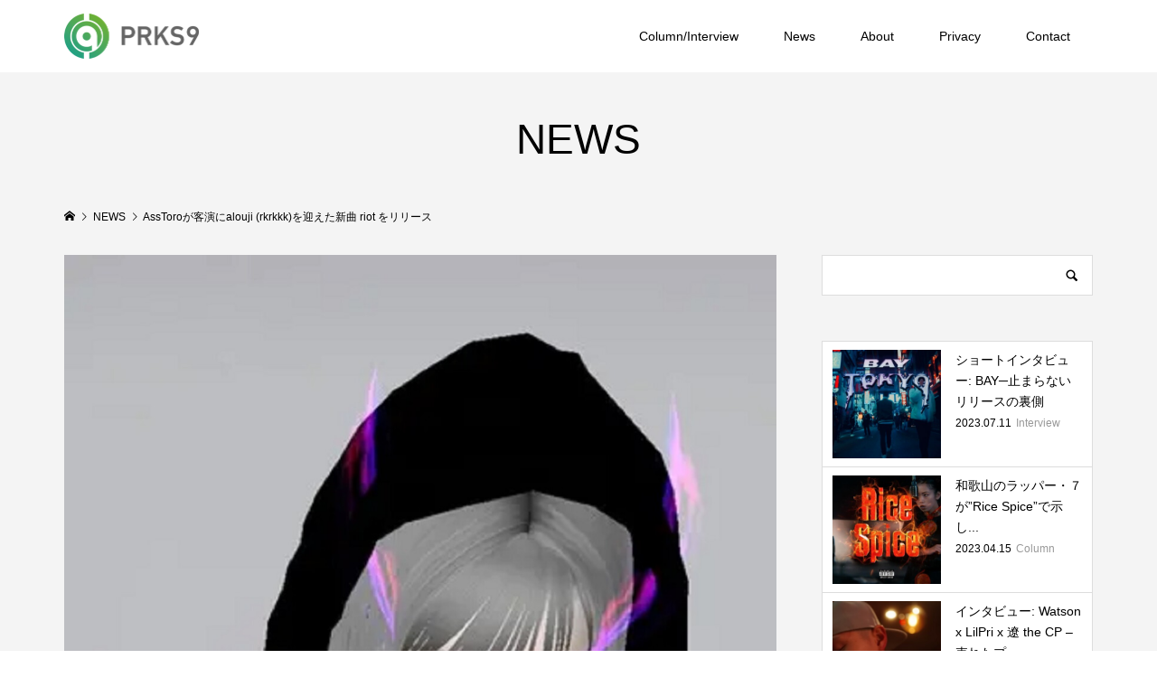

--- FILE ---
content_type: text/html; charset=UTF-8
request_url: https://prks9.com/news/2994
body_size: 16681
content:
<!DOCTYPE html>
<html lang="ja"
	prefix="og: https://ogp.me/ns#" >
<head prefix="og: http://ogp.me/ns# fb: http://ogp.me/ns/fb#">
<meta charset="UTF-8">
<meta name="description" content="先日のPRKS9での対談でもフィーチャーされたtrash angelsとしても活動するAssToroが新曲&quot;riot&quot;をリリースした。本作は先行してSoundCloudで公開されていた作品。">
<meta name="viewport" content="width=device-width">
<meta property="og:type" content="article">
<meta property="og:url" content="https://prks9.com/news/2994">
<meta property="og:title" content="AssToroが客演にalouji (rkrkkk)を迎えた新曲 riot をリリース - PRKS9">
<meta property="og:description" content="先日のPRKS9での対談でもフィーチャーされたtrash angelsとしても活動するAssToroが新曲&quot;riot&quot;をリリースした。本作は先行してSoundCloudで公開されていた作品。">
<meta property="og:site_name" content="PRKS9">
<meta property="og:image" content="https://prks9.com/wp-content/uploads/2022/09/AssToro_Jacket_1280.jpg">
<meta property="og:image:secure_url" content="https://prks9.com/wp-content/uploads/2022/09/AssToro_Jacket_1280.jpg"> 
<meta property="og:image:width" content="1280"> 
<meta property="og:image:height" content="1280">
<meta name="twitter:card" content="summary">
<meta name="twitter:site" content="@parks_nine">
<meta name="twitter:creator" content="parks_nine">
<meta name="twitter:title" content="AssToroが客演にalouji (rkrkkk)を迎えた新曲 riot をリリース - PRKS9">
<meta property="twitter:description" content="先日のPRKS9での対談でもフィーチャーされたtrash angelsとしても活動するAssToroが新曲&quot;riot&quot;をリリースした。本作は先行してSoundCloudで公開されていた作品。">
<meta name="twitter:image:src" content="https://prks9.com/wp-content/uploads/2022/09/AssToro_Jacket_1280-300x300.jpg">
<title>AssToroが客演にalouji (rkrkkk)を迎えた新曲 riot をリリース - PRKS9</title>

		<!-- All in One SEO 4.1.8 -->
		<meta name="description" content="先日のPRKS9での対談でもフィーチャーされたtrash angelsとしても活動するAssToroが新曲&quot;r" />
		<meta name="robots" content="max-image-preview:large" />
		<link rel="canonical" href="https://prks9.com/news/2994" />
		<meta property="og:locale" content="ja_JP" />
		<meta property="og:site_name" content="PRKS9 - Just another WordPress site" />
		<meta property="og:type" content="article" />
		<meta property="og:title" content="AssToroが客演にalouji (rkrkkk)を迎えた新曲 riot をリリース - PRKS9" />
		<meta property="og:description" content="先日のPRKS9での対談でもフィーチャーされたtrash angelsとしても活動するAssToroが新曲&quot;r" />
		<meta property="og:url" content="https://prks9.com/news/2994" />
		<meta property="og:image" content="https://prks9.com/wp-content/uploads/2022/02/PRKS9_1280.jpg" />
		<meta property="og:image:secure_url" content="https://prks9.com/wp-content/uploads/2022/02/PRKS9_1280.jpg" />
		<meta property="og:image:width" content="1280" />
		<meta property="og:image:height" content="1280" />
		<meta property="article:published_time" content="2022-09-12T03:27:15+00:00" />
		<meta property="article:modified_time" content="2022-09-12T03:30:08+00:00" />
		<meta name="twitter:card" content="summary_large_image" />
		<meta name="twitter:title" content="AssToroが客演にalouji (rkrkkk)を迎えた新曲 riot をリリース - PRKS9" />
		<meta name="twitter:description" content="先日のPRKS9での対談でもフィーチャーされたtrash angelsとしても活動するAssToroが新曲&quot;r" />
		<meta name="twitter:image" content="https://prks9.com/wp-content/uploads/2022/09/AssToro_Jacket_1280.jpg" />
		<script type="application/ld+json" class="aioseo-schema">
			{"@context":"https:\/\/schema.org","@graph":[{"@type":"WebSite","@id":"https:\/\/prks9.com\/#website","url":"https:\/\/prks9.com\/","name":"PRKS9","description":"Just another WordPress site","inLanguage":"ja","publisher":{"@id":"https:\/\/prks9.com\/#organization"}},{"@type":"Organization","@id":"https:\/\/prks9.com\/#organization","name":"PRKS9","url":"https:\/\/prks9.com\/","logo":{"@type":"ImageObject","@id":"https:\/\/prks9.com\/#organizationLogo","url":"https:\/\/prks9.com\/wp-content\/uploads\/2022\/02\/PRKS9_1280.jpg","width":1280,"height":1280},"image":{"@id":"https:\/\/prks9.com\/#organizationLogo"}},{"@type":"BreadcrumbList","@id":"https:\/\/prks9.com\/news\/2994#breadcrumblist","itemListElement":[{"@type":"ListItem","@id":"https:\/\/prks9.com\/#listItem","position":1,"item":{"@type":"WebPage","@id":"https:\/\/prks9.com\/","name":"\u30db\u30fc\u30e0","description":"\u65e5\u672c\u306eHIPHOP\u306e\u96c6\u5408\u5730\u3002","url":"https:\/\/prks9.com\/"},"nextItem":"https:\/\/prks9.com\/news\/2994#listItem"},{"@type":"ListItem","@id":"https:\/\/prks9.com\/news\/2994#listItem","position":2,"item":{"@type":"WebPage","@id":"https:\/\/prks9.com\/news\/2994","name":"AssToro\u304c\u5ba2\u6f14\u306balouji (rkrkkk)\u3092\u8fce\u3048\u305f\u65b0\u66f2  riot  \u3092\u30ea\u30ea\u30fc\u30b9","description":"\u5148\u65e5\u306ePRKS9\u3067\u306e\u5bfe\u8ac7\u3067\u3082\u30d5\u30a3\u30fc\u30c1\u30e3\u30fc\u3055\u308c\u305ftrash angels\u3068\u3057\u3066\u3082\u6d3b\u52d5\u3059\u308bAssToro\u304c\u65b0\u66f2\"r","url":"https:\/\/prks9.com\/news\/2994"},"previousItem":"https:\/\/prks9.com\/#listItem"}]},{"@type":"Person","@id":"https:\/\/prks9.com\/author\/prks9#author","url":"https:\/\/prks9.com\/author\/prks9","name":"prks9","image":{"@type":"ImageObject","@id":"https:\/\/prks9.com\/news\/2994#authorImage","url":"https:\/\/secure.gravatar.com\/avatar\/da4cd10a7fd20bc18cc582b741cf5d502238bcb51513815ff30f8a460b7fc573?s=96&d=mm&r=g","width":96,"height":96,"caption":"prks9"}},{"@type":"WebPage","@id":"https:\/\/prks9.com\/news\/2994#webpage","url":"https:\/\/prks9.com\/news\/2994","name":"AssToro\u304c\u5ba2\u6f14\u306balouji (rkrkkk)\u3092\u8fce\u3048\u305f\u65b0\u66f2 riot \u3092\u30ea\u30ea\u30fc\u30b9 - PRKS9","description":"\u5148\u65e5\u306ePRKS9\u3067\u306e\u5bfe\u8ac7\u3067\u3082\u30d5\u30a3\u30fc\u30c1\u30e3\u30fc\u3055\u308c\u305ftrash angels\u3068\u3057\u3066\u3082\u6d3b\u52d5\u3059\u308bAssToro\u304c\u65b0\u66f2\"r","inLanguage":"ja","isPartOf":{"@id":"https:\/\/prks9.com\/#website"},"breadcrumb":{"@id":"https:\/\/prks9.com\/news\/2994#breadcrumblist"},"author":"https:\/\/prks9.com\/author\/prks9#author","creator":"https:\/\/prks9.com\/author\/prks9#author","image":{"@type":"ImageObject","@id":"https:\/\/prks9.com\/#mainImage","url":"https:\/\/prks9.com\/wp-content\/uploads\/2022\/09\/AssToro_Jacket_1280.jpg","width":1280,"height":1280},"primaryImageOfPage":{"@id":"https:\/\/prks9.com\/news\/2994#mainImage"},"datePublished":"2022-09-12T03:27:15+09:00","dateModified":"2022-09-12T03:30:08+09:00"}]}
		</script>
		<!-- All in One SEO -->

<link rel='dns-prefetch' href='//www.googletagmanager.com' />
<link rel='dns-prefetch' href='//pagead2.googlesyndication.com' />
<link rel="alternate" title="oEmbed (JSON)" type="application/json+oembed" href="https://prks9.com/wp-json/oembed/1.0/embed?url=https%3A%2F%2Fprks9.com%2Fnews%2F2994" />
<link rel="alternate" title="oEmbed (XML)" type="text/xml+oembed" href="https://prks9.com/wp-json/oembed/1.0/embed?url=https%3A%2F%2Fprks9.com%2Fnews%2F2994&#038;format=xml" />
		<!-- This site uses the Google Analytics by MonsterInsights plugin v8.10.0 - Using Analytics tracking - https://www.monsterinsights.com/ -->
							<script
				src="//www.googletagmanager.com/gtag/js?id=G-XRXS5S0T2H"  data-cfasync="false" data-wpfc-render="false" type="text/javascript" async></script>
			<script data-cfasync="false" data-wpfc-render="false" type="text/javascript">
				var mi_version = '8.10.0';
				var mi_track_user = true;
				var mi_no_track_reason = '';
				
								var disableStrs = [
										'ga-disable-G-XRXS5S0T2H',
														];

				/* Function to detect opted out users */
				function __gtagTrackerIsOptedOut() {
					for (var index = 0; index < disableStrs.length; index++) {
						if (document.cookie.indexOf(disableStrs[index] + '=true') > -1) {
							return true;
						}
					}

					return false;
				}

				/* Disable tracking if the opt-out cookie exists. */
				if (__gtagTrackerIsOptedOut()) {
					for (var index = 0; index < disableStrs.length; index++) {
						window[disableStrs[index]] = true;
					}
				}

				/* Opt-out function */
				function __gtagTrackerOptout() {
					for (var index = 0; index < disableStrs.length; index++) {
						document.cookie = disableStrs[index] + '=true; expires=Thu, 31 Dec 2099 23:59:59 UTC; path=/';
						window[disableStrs[index]] = true;
					}
				}

				if ('undefined' === typeof gaOptout) {
					function gaOptout() {
						__gtagTrackerOptout();
					}
				}
								window.dataLayer = window.dataLayer || [];

				window.MonsterInsightsDualTracker = {
					helpers: {},
					trackers: {},
				};
				if (mi_track_user) {
					function __gtagDataLayer() {
						dataLayer.push(arguments);
					}

					function __gtagTracker(type, name, parameters) {
						if (!parameters) {
							parameters = {};
						}

						if (parameters.send_to) {
							__gtagDataLayer.apply(null, arguments);
							return;
						}

						if (type === 'event') {
														parameters.send_to = monsterinsights_frontend.v4_id;
							var hookName = name;
							if (typeof parameters['event_category'] !== 'undefined') {
								hookName = parameters['event_category'] + ':' + name;
							}

							if (typeof MonsterInsightsDualTracker.trackers[hookName] !== 'undefined') {
								MonsterInsightsDualTracker.trackers[hookName](parameters);
							} else {
								__gtagDataLayer('event', name, parameters);
							}
							
													} else {
							__gtagDataLayer.apply(null, arguments);
						}
					}

					__gtagTracker('js', new Date());
					__gtagTracker('set', {
						'developer_id.dZGIzZG': true,
											});
										__gtagTracker('config', 'G-XRXS5S0T2H', {"forceSSL":"true","link_attribution":"true"} );
															window.gtag = __gtagTracker;										(function () {
						/* https://developers.google.com/analytics/devguides/collection/analyticsjs/ */
						/* ga and __gaTracker compatibility shim. */
						var noopfn = function () {
							return null;
						};
						var newtracker = function () {
							return new Tracker();
						};
						var Tracker = function () {
							return null;
						};
						var p = Tracker.prototype;
						p.get = noopfn;
						p.set = noopfn;
						p.send = function () {
							var args = Array.prototype.slice.call(arguments);
							args.unshift('send');
							__gaTracker.apply(null, args);
						};
						var __gaTracker = function () {
							var len = arguments.length;
							if (len === 0) {
								return;
							}
							var f = arguments[len - 1];
							if (typeof f !== 'object' || f === null || typeof f.hitCallback !== 'function') {
								if ('send' === arguments[0]) {
									var hitConverted, hitObject = false, action;
									if ('event' === arguments[1]) {
										if ('undefined' !== typeof arguments[3]) {
											hitObject = {
												'eventAction': arguments[3],
												'eventCategory': arguments[2],
												'eventLabel': arguments[4],
												'value': arguments[5] ? arguments[5] : 1,
											}
										}
									}
									if ('pageview' === arguments[1]) {
										if ('undefined' !== typeof arguments[2]) {
											hitObject = {
												'eventAction': 'page_view',
												'page_path': arguments[2],
											}
										}
									}
									if (typeof arguments[2] === 'object') {
										hitObject = arguments[2];
									}
									if (typeof arguments[5] === 'object') {
										Object.assign(hitObject, arguments[5]);
									}
									if ('undefined' !== typeof arguments[1].hitType) {
										hitObject = arguments[1];
										if ('pageview' === hitObject.hitType) {
											hitObject.eventAction = 'page_view';
										}
									}
									if (hitObject) {
										action = 'timing' === arguments[1].hitType ? 'timing_complete' : hitObject.eventAction;
										hitConverted = mapArgs(hitObject);
										__gtagTracker('event', action, hitConverted);
									}
								}
								return;
							}

							function mapArgs(args) {
								var arg, hit = {};
								var gaMap = {
									'eventCategory': 'event_category',
									'eventAction': 'event_action',
									'eventLabel': 'event_label',
									'eventValue': 'event_value',
									'nonInteraction': 'non_interaction',
									'timingCategory': 'event_category',
									'timingVar': 'name',
									'timingValue': 'value',
									'timingLabel': 'event_label',
									'page': 'page_path',
									'location': 'page_location',
									'title': 'page_title',
								};
								for (arg in args) {
																		if (!(!args.hasOwnProperty(arg) || !gaMap.hasOwnProperty(arg))) {
										hit[gaMap[arg]] = args[arg];
									} else {
										hit[arg] = args[arg];
									}
								}
								return hit;
							}

							try {
								f.hitCallback();
							} catch (ex) {
							}
						};
						__gaTracker.create = newtracker;
						__gaTracker.getByName = newtracker;
						__gaTracker.getAll = function () {
							return [];
						};
						__gaTracker.remove = noopfn;
						__gaTracker.loaded = true;
						window['__gaTracker'] = __gaTracker;
					})();
									} else {
										console.log("");
					(function () {
						function __gtagTracker() {
							return null;
						}

						window['__gtagTracker'] = __gtagTracker;
						window['gtag'] = __gtagTracker;
					})();
									}
			</script>
				<!-- / Google Analytics by MonsterInsights -->
		<style id='wp-img-auto-sizes-contain-inline-css' type='text/css'>
img:is([sizes=auto i],[sizes^="auto," i]){contain-intrinsic-size:3000px 1500px}
/*# sourceURL=wp-img-auto-sizes-contain-inline-css */
</style>
<style id='wp-block-library-inline-css' type='text/css'>
:root{--wp-block-synced-color:#7a00df;--wp-block-synced-color--rgb:122,0,223;--wp-bound-block-color:var(--wp-block-synced-color);--wp-editor-canvas-background:#ddd;--wp-admin-theme-color:#007cba;--wp-admin-theme-color--rgb:0,124,186;--wp-admin-theme-color-darker-10:#006ba1;--wp-admin-theme-color-darker-10--rgb:0,107,160.5;--wp-admin-theme-color-darker-20:#005a87;--wp-admin-theme-color-darker-20--rgb:0,90,135;--wp-admin-border-width-focus:2px}@media (min-resolution:192dpi){:root{--wp-admin-border-width-focus:1.5px}}.wp-element-button{cursor:pointer}:root .has-very-light-gray-background-color{background-color:#eee}:root .has-very-dark-gray-background-color{background-color:#313131}:root .has-very-light-gray-color{color:#eee}:root .has-very-dark-gray-color{color:#313131}:root .has-vivid-green-cyan-to-vivid-cyan-blue-gradient-background{background:linear-gradient(135deg,#00d084,#0693e3)}:root .has-purple-crush-gradient-background{background:linear-gradient(135deg,#34e2e4,#4721fb 50%,#ab1dfe)}:root .has-hazy-dawn-gradient-background{background:linear-gradient(135deg,#faaca8,#dad0ec)}:root .has-subdued-olive-gradient-background{background:linear-gradient(135deg,#fafae1,#67a671)}:root .has-atomic-cream-gradient-background{background:linear-gradient(135deg,#fdd79a,#004a59)}:root .has-nightshade-gradient-background{background:linear-gradient(135deg,#330968,#31cdcf)}:root .has-midnight-gradient-background{background:linear-gradient(135deg,#020381,#2874fc)}:root{--wp--preset--font-size--normal:16px;--wp--preset--font-size--huge:42px}.has-regular-font-size{font-size:1em}.has-larger-font-size{font-size:2.625em}.has-normal-font-size{font-size:var(--wp--preset--font-size--normal)}.has-huge-font-size{font-size:var(--wp--preset--font-size--huge)}.has-text-align-center{text-align:center}.has-text-align-left{text-align:left}.has-text-align-right{text-align:right}.has-fit-text{white-space:nowrap!important}#end-resizable-editor-section{display:none}.aligncenter{clear:both}.items-justified-left{justify-content:flex-start}.items-justified-center{justify-content:center}.items-justified-right{justify-content:flex-end}.items-justified-space-between{justify-content:space-between}.screen-reader-text{border:0;clip-path:inset(50%);height:1px;margin:-1px;overflow:hidden;padding:0;position:absolute;width:1px;word-wrap:normal!important}.screen-reader-text:focus{background-color:#ddd;clip-path:none;color:#444;display:block;font-size:1em;height:auto;left:5px;line-height:normal;padding:15px 23px 14px;text-decoration:none;top:5px;width:auto;z-index:100000}html :where(.has-border-color){border-style:solid}html :where([style*=border-top-color]){border-top-style:solid}html :where([style*=border-right-color]){border-right-style:solid}html :where([style*=border-bottom-color]){border-bottom-style:solid}html :where([style*=border-left-color]){border-left-style:solid}html :where([style*=border-width]){border-style:solid}html :where([style*=border-top-width]){border-top-style:solid}html :where([style*=border-right-width]){border-right-style:solid}html :where([style*=border-bottom-width]){border-bottom-style:solid}html :where([style*=border-left-width]){border-left-style:solid}html :where(img[class*=wp-image-]){height:auto;max-width:100%}:where(figure){margin:0 0 1em}html :where(.is-position-sticky){--wp-admin--admin-bar--position-offset:var(--wp-admin--admin-bar--height,0px)}@media screen and (max-width:600px){html :where(.is-position-sticky){--wp-admin--admin-bar--position-offset:0px}}

/*# sourceURL=wp-block-library-inline-css */
</style><style id='wp-block-embed-inline-css' type='text/css'>
.wp-block-embed.alignleft,.wp-block-embed.alignright,.wp-block[data-align=left]>[data-type="core/embed"],.wp-block[data-align=right]>[data-type="core/embed"]{max-width:360px;width:100%}.wp-block-embed.alignleft .wp-block-embed__wrapper,.wp-block-embed.alignright .wp-block-embed__wrapper,.wp-block[data-align=left]>[data-type="core/embed"] .wp-block-embed__wrapper,.wp-block[data-align=right]>[data-type="core/embed"] .wp-block-embed__wrapper{min-width:280px}.wp-block-cover .wp-block-embed{min-height:240px;min-width:320px}.wp-block-embed{overflow-wrap:break-word}.wp-block-embed :where(figcaption){margin-bottom:1em;margin-top:.5em}.wp-block-embed iframe{max-width:100%}.wp-block-embed__wrapper{position:relative}.wp-embed-responsive .wp-has-aspect-ratio .wp-block-embed__wrapper:before{content:"";display:block;padding-top:50%}.wp-embed-responsive .wp-has-aspect-ratio iframe{bottom:0;height:100%;left:0;position:absolute;right:0;top:0;width:100%}.wp-embed-responsive .wp-embed-aspect-21-9 .wp-block-embed__wrapper:before{padding-top:42.85%}.wp-embed-responsive .wp-embed-aspect-18-9 .wp-block-embed__wrapper:before{padding-top:50%}.wp-embed-responsive .wp-embed-aspect-16-9 .wp-block-embed__wrapper:before{padding-top:56.25%}.wp-embed-responsive .wp-embed-aspect-4-3 .wp-block-embed__wrapper:before{padding-top:75%}.wp-embed-responsive .wp-embed-aspect-1-1 .wp-block-embed__wrapper:before{padding-top:100%}.wp-embed-responsive .wp-embed-aspect-9-16 .wp-block-embed__wrapper:before{padding-top:177.77%}.wp-embed-responsive .wp-embed-aspect-1-2 .wp-block-embed__wrapper:before{padding-top:200%}
/*# sourceURL=https://prks9.com/wp-includes/blocks/embed/style.min.css */
</style>
<style id='wp-block-group-inline-css' type='text/css'>
.wp-block-group{box-sizing:border-box}:where(.wp-block-group.wp-block-group-is-layout-constrained){position:relative}
/*# sourceURL=https://prks9.com/wp-includes/blocks/group/style.min.css */
</style>
<style id='global-styles-inline-css' type='text/css'>
:root{--wp--preset--aspect-ratio--square: 1;--wp--preset--aspect-ratio--4-3: 4/3;--wp--preset--aspect-ratio--3-4: 3/4;--wp--preset--aspect-ratio--3-2: 3/2;--wp--preset--aspect-ratio--2-3: 2/3;--wp--preset--aspect-ratio--16-9: 16/9;--wp--preset--aspect-ratio--9-16: 9/16;--wp--preset--color--black: #000000;--wp--preset--color--cyan-bluish-gray: #abb8c3;--wp--preset--color--white: #ffffff;--wp--preset--color--pale-pink: #f78da7;--wp--preset--color--vivid-red: #cf2e2e;--wp--preset--color--luminous-vivid-orange: #ff6900;--wp--preset--color--luminous-vivid-amber: #fcb900;--wp--preset--color--light-green-cyan: #7bdcb5;--wp--preset--color--vivid-green-cyan: #00d084;--wp--preset--color--pale-cyan-blue: #8ed1fc;--wp--preset--color--vivid-cyan-blue: #0693e3;--wp--preset--color--vivid-purple: #9b51e0;--wp--preset--gradient--vivid-cyan-blue-to-vivid-purple: linear-gradient(135deg,rgb(6,147,227) 0%,rgb(155,81,224) 100%);--wp--preset--gradient--light-green-cyan-to-vivid-green-cyan: linear-gradient(135deg,rgb(122,220,180) 0%,rgb(0,208,130) 100%);--wp--preset--gradient--luminous-vivid-amber-to-luminous-vivid-orange: linear-gradient(135deg,rgb(252,185,0) 0%,rgb(255,105,0) 100%);--wp--preset--gradient--luminous-vivid-orange-to-vivid-red: linear-gradient(135deg,rgb(255,105,0) 0%,rgb(207,46,46) 100%);--wp--preset--gradient--very-light-gray-to-cyan-bluish-gray: linear-gradient(135deg,rgb(238,238,238) 0%,rgb(169,184,195) 100%);--wp--preset--gradient--cool-to-warm-spectrum: linear-gradient(135deg,rgb(74,234,220) 0%,rgb(151,120,209) 20%,rgb(207,42,186) 40%,rgb(238,44,130) 60%,rgb(251,105,98) 80%,rgb(254,248,76) 100%);--wp--preset--gradient--blush-light-purple: linear-gradient(135deg,rgb(255,206,236) 0%,rgb(152,150,240) 100%);--wp--preset--gradient--blush-bordeaux: linear-gradient(135deg,rgb(254,205,165) 0%,rgb(254,45,45) 50%,rgb(107,0,62) 100%);--wp--preset--gradient--luminous-dusk: linear-gradient(135deg,rgb(255,203,112) 0%,rgb(199,81,192) 50%,rgb(65,88,208) 100%);--wp--preset--gradient--pale-ocean: linear-gradient(135deg,rgb(255,245,203) 0%,rgb(182,227,212) 50%,rgb(51,167,181) 100%);--wp--preset--gradient--electric-grass: linear-gradient(135deg,rgb(202,248,128) 0%,rgb(113,206,126) 100%);--wp--preset--gradient--midnight: linear-gradient(135deg,rgb(2,3,129) 0%,rgb(40,116,252) 100%);--wp--preset--font-size--small: 13px;--wp--preset--font-size--medium: 20px;--wp--preset--font-size--large: 36px;--wp--preset--font-size--x-large: 42px;--wp--preset--spacing--20: 0.44rem;--wp--preset--spacing--30: 0.67rem;--wp--preset--spacing--40: 1rem;--wp--preset--spacing--50: 1.5rem;--wp--preset--spacing--60: 2.25rem;--wp--preset--spacing--70: 3.38rem;--wp--preset--spacing--80: 5.06rem;--wp--preset--shadow--natural: 6px 6px 9px rgba(0, 0, 0, 0.2);--wp--preset--shadow--deep: 12px 12px 50px rgba(0, 0, 0, 0.4);--wp--preset--shadow--sharp: 6px 6px 0px rgba(0, 0, 0, 0.2);--wp--preset--shadow--outlined: 6px 6px 0px -3px rgb(255, 255, 255), 6px 6px rgb(0, 0, 0);--wp--preset--shadow--crisp: 6px 6px 0px rgb(0, 0, 0);}:where(.is-layout-flex){gap: 0.5em;}:where(.is-layout-grid){gap: 0.5em;}body .is-layout-flex{display: flex;}.is-layout-flex{flex-wrap: wrap;align-items: center;}.is-layout-flex > :is(*, div){margin: 0;}body .is-layout-grid{display: grid;}.is-layout-grid > :is(*, div){margin: 0;}:where(.wp-block-columns.is-layout-flex){gap: 2em;}:where(.wp-block-columns.is-layout-grid){gap: 2em;}:where(.wp-block-post-template.is-layout-flex){gap: 1.25em;}:where(.wp-block-post-template.is-layout-grid){gap: 1.25em;}.has-black-color{color: var(--wp--preset--color--black) !important;}.has-cyan-bluish-gray-color{color: var(--wp--preset--color--cyan-bluish-gray) !important;}.has-white-color{color: var(--wp--preset--color--white) !important;}.has-pale-pink-color{color: var(--wp--preset--color--pale-pink) !important;}.has-vivid-red-color{color: var(--wp--preset--color--vivid-red) !important;}.has-luminous-vivid-orange-color{color: var(--wp--preset--color--luminous-vivid-orange) !important;}.has-luminous-vivid-amber-color{color: var(--wp--preset--color--luminous-vivid-amber) !important;}.has-light-green-cyan-color{color: var(--wp--preset--color--light-green-cyan) !important;}.has-vivid-green-cyan-color{color: var(--wp--preset--color--vivid-green-cyan) !important;}.has-pale-cyan-blue-color{color: var(--wp--preset--color--pale-cyan-blue) !important;}.has-vivid-cyan-blue-color{color: var(--wp--preset--color--vivid-cyan-blue) !important;}.has-vivid-purple-color{color: var(--wp--preset--color--vivid-purple) !important;}.has-black-background-color{background-color: var(--wp--preset--color--black) !important;}.has-cyan-bluish-gray-background-color{background-color: var(--wp--preset--color--cyan-bluish-gray) !important;}.has-white-background-color{background-color: var(--wp--preset--color--white) !important;}.has-pale-pink-background-color{background-color: var(--wp--preset--color--pale-pink) !important;}.has-vivid-red-background-color{background-color: var(--wp--preset--color--vivid-red) !important;}.has-luminous-vivid-orange-background-color{background-color: var(--wp--preset--color--luminous-vivid-orange) !important;}.has-luminous-vivid-amber-background-color{background-color: var(--wp--preset--color--luminous-vivid-amber) !important;}.has-light-green-cyan-background-color{background-color: var(--wp--preset--color--light-green-cyan) !important;}.has-vivid-green-cyan-background-color{background-color: var(--wp--preset--color--vivid-green-cyan) !important;}.has-pale-cyan-blue-background-color{background-color: var(--wp--preset--color--pale-cyan-blue) !important;}.has-vivid-cyan-blue-background-color{background-color: var(--wp--preset--color--vivid-cyan-blue) !important;}.has-vivid-purple-background-color{background-color: var(--wp--preset--color--vivid-purple) !important;}.has-black-border-color{border-color: var(--wp--preset--color--black) !important;}.has-cyan-bluish-gray-border-color{border-color: var(--wp--preset--color--cyan-bluish-gray) !important;}.has-white-border-color{border-color: var(--wp--preset--color--white) !important;}.has-pale-pink-border-color{border-color: var(--wp--preset--color--pale-pink) !important;}.has-vivid-red-border-color{border-color: var(--wp--preset--color--vivid-red) !important;}.has-luminous-vivid-orange-border-color{border-color: var(--wp--preset--color--luminous-vivid-orange) !important;}.has-luminous-vivid-amber-border-color{border-color: var(--wp--preset--color--luminous-vivid-amber) !important;}.has-light-green-cyan-border-color{border-color: var(--wp--preset--color--light-green-cyan) !important;}.has-vivid-green-cyan-border-color{border-color: var(--wp--preset--color--vivid-green-cyan) !important;}.has-pale-cyan-blue-border-color{border-color: var(--wp--preset--color--pale-cyan-blue) !important;}.has-vivid-cyan-blue-border-color{border-color: var(--wp--preset--color--vivid-cyan-blue) !important;}.has-vivid-purple-border-color{border-color: var(--wp--preset--color--vivid-purple) !important;}.has-vivid-cyan-blue-to-vivid-purple-gradient-background{background: var(--wp--preset--gradient--vivid-cyan-blue-to-vivid-purple) !important;}.has-light-green-cyan-to-vivid-green-cyan-gradient-background{background: var(--wp--preset--gradient--light-green-cyan-to-vivid-green-cyan) !important;}.has-luminous-vivid-amber-to-luminous-vivid-orange-gradient-background{background: var(--wp--preset--gradient--luminous-vivid-amber-to-luminous-vivid-orange) !important;}.has-luminous-vivid-orange-to-vivid-red-gradient-background{background: var(--wp--preset--gradient--luminous-vivid-orange-to-vivid-red) !important;}.has-very-light-gray-to-cyan-bluish-gray-gradient-background{background: var(--wp--preset--gradient--very-light-gray-to-cyan-bluish-gray) !important;}.has-cool-to-warm-spectrum-gradient-background{background: var(--wp--preset--gradient--cool-to-warm-spectrum) !important;}.has-blush-light-purple-gradient-background{background: var(--wp--preset--gradient--blush-light-purple) !important;}.has-blush-bordeaux-gradient-background{background: var(--wp--preset--gradient--blush-bordeaux) !important;}.has-luminous-dusk-gradient-background{background: var(--wp--preset--gradient--luminous-dusk) !important;}.has-pale-ocean-gradient-background{background: var(--wp--preset--gradient--pale-ocean) !important;}.has-electric-grass-gradient-background{background: var(--wp--preset--gradient--electric-grass) !important;}.has-midnight-gradient-background{background: var(--wp--preset--gradient--midnight) !important;}.has-small-font-size{font-size: var(--wp--preset--font-size--small) !important;}.has-medium-font-size{font-size: var(--wp--preset--font-size--medium) !important;}.has-large-font-size{font-size: var(--wp--preset--font-size--large) !important;}.has-x-large-font-size{font-size: var(--wp--preset--font-size--x-large) !important;}
/*# sourceURL=global-styles-inline-css */
</style>

<style id='classic-theme-styles-inline-css' type='text/css'>
/*! This file is auto-generated */
.wp-block-button__link{color:#fff;background-color:#32373c;border-radius:9999px;box-shadow:none;text-decoration:none;padding:calc(.667em + 2px) calc(1.333em + 2px);font-size:1.125em}.wp-block-file__button{background:#32373c;color:#fff;text-decoration:none}
/*# sourceURL=/wp-includes/css/classic-themes.min.css */
</style>
<link rel='stylesheet' id='famous-style-css' href='https://prks9.com/wp-content/themes/famous_tcd064/style.css?ver=1.5.2' type='text/css' media='all' />
<script type="text/javascript" src="https://prks9.com/wp-content/plugins/google-analytics-for-wordpress/assets/js/frontend-gtag.min.js?ver=8.10.0" id="monsterinsights-frontend-script-js"></script>
<script data-cfasync="false" data-wpfc-render="false" type="text/javascript" id='monsterinsights-frontend-script-js-extra'>/* <![CDATA[ */
var monsterinsights_frontend = {"js_events_tracking":"true","download_extensions":"doc,pdf,ppt,zip,xls,docx,pptx,xlsx","inbound_paths":"[{\"path\":\"\\\/go\\\/\",\"label\":\"affiliate\"},{\"path\":\"\\\/recommend\\\/\",\"label\":\"affiliate\"}]","home_url":"https:\/\/prks9.com","hash_tracking":"false","ua":"","v4_id":"G-XRXS5S0T2H"};/* ]]> */
</script>
<script type="text/javascript" src="https://prks9.com/wp-includes/js/jquery/jquery.min.js?ver=3.7.1" id="jquery-core-js"></script>
<script type="text/javascript" src="https://prks9.com/wp-includes/js/jquery/jquery-migrate.min.js?ver=3.4.1" id="jquery-migrate-js"></script>

<!-- Google アナリティクス スニペット (Site Kit が追加) -->
<script type="text/javascript" src="https://www.googletagmanager.com/gtag/js?id=UA-172331000-2" id="google_gtagjs-js" async></script>
<script type="text/javascript" id="google_gtagjs-js-after">
/* <![CDATA[ */
window.dataLayer = window.dataLayer || [];function gtag(){dataLayer.push(arguments);}
gtag('set', 'linker', {"domains":["prks9.com"]} );
gtag("js", new Date());
gtag("set", "developer_id.dZTNiMT", true);
gtag("config", "UA-172331000-2", {"anonymize_ip":true});
gtag("config", "G-XRXS5S0T2H");
//# sourceURL=google_gtagjs-js-after
/* ]]> */
</script>

<!-- (ここまで) Google アナリティクス スニペット (Site Kit が追加) -->
<link rel="https://api.w.org/" href="https://prks9.com/wp-json/" /><link rel="EditURI" type="application/rsd+xml" title="RSD" href="https://prks9.com/xmlrpc.php?rsd" />
<meta name="generator" content="WordPress 6.9" />
<link rel='shortlink' href='https://prks9.com/?p=2994' />
<meta name="generator" content="Site Kit by Google 1.69.0" /><link rel="shortcut icon" href="https://prks9.com/wp-content/uploads/2022/01/ファビコン.jpg">
<style>
.p-button:hover, .p-category-item:hover, .p-entry-works__pager .p-pager__item a:hover, .c-comment__form-submit:hover, c-comment__password-protected, .c-pw__btn--register, .c-pw__btn { background-color: #000000; }
.c-comment__tab-item.is-active a, .c-comment__tab-item a:hover, .c-comment__tab-item.is-active p { background-color: #000000; border-color: #000000; }
.c-comment__tab-item.is-active a:after, .c-comment__tab-item.is-active p:after { border-top-color: #000000; }
.p-breadcrumb__item a:hover, .p-social-nav a:hover, .p-gallery-modal__button:hover, .p-modal-cta__close:hover, .p-index-archive__item-category:hover, .p-widget-categories .toggle-children:hover, .p-widget .searchform #searchsubmit:hover, .p-widget-search .p-widget-search__submit:hover, .slick-arrow:hover { color: #b1e0ca; }
.p-button, .p-pagetop a, .p-category-item, .p-page-links > span, .p-pager__item .current, .p-page-links a:hover, .p-pager__item a:hover, .p-works-gallery__filter-item.is-active span, .slick-dots li.slick-active button, .slick-dots li:hover button { background-color: #b1e0ca; }
.p-headline, .p-widget__title { border-color: #b1e0ca; }
a:hover, .p-entry__body a:hover, .custom-html-widget a:hover, .p-author__box a:hover, a:hover .p-article__title, .p-entry-nav a:hover, .p-works-gallery__filter-item:hover span, .p-entry__body .pb_simple_table a:hover { color: #999999; }
.p-pagetop a:hover { background-color: #999999; }
.p-entry__body a, .custom-html-widget a { color: #1e73be; }
body, input, textarea { font-family: "Segoe UI", Verdana, "游ゴシック", YuGothic, "Hiragino Kaku Gothic ProN", Meiryo, sans-serif; }
.p-logo, .p-page-header__title, .p-entry-works__title, .p-modal-cta__catch, .p-header-content__catch, .p-header-content__desc, .p-cb__item-headline, .p-index-about__image-label {
font-family: "Segoe UI", Verdana, "游ゴシック", YuGothic, "Hiragino Kaku Gothic ProN", Meiryo, sans-serif;
}
.c-load--type1 { border: 3px solid rgba(153, 153, 153, 0.2); border-top-color: #000000; }
.p-hover-effect--type1:hover img { -webkit-transform: scale(1.2) rotate(2deg); -moz-transform: scale(1.2) rotate(2deg); -ms-transform: scale(1.2) rotate(2deg); transform: scale(1.2) rotate(2deg); }
.p-hover-effect--type2 img { margin-left: -8px; }
.p-hover-effect--type2:hover img { margin-left: 8px; }
.p-hover-effect--type2:hover .p-hover-effect__image { background: #000000; }
.p-hover-effect--type2:hover img { opacity: 0.5 }
.p-hover-effect--type3:hover .p-hover-effect__image { background: #000000; }
.p-hover-effect--type3:hover img { opacity: 0.5; }
.p-entry__title { font-size: 30px; }
.p-entry__title, .p-article-post__title { color: #000000; }
.p-entry__body { font-size: 16px; }
.p-entry__body, .p-entry__body .pb_simple_table a { color: #000000; }
.p-entry-information__title { font-size: 30px; }
.p-entry-information__title, .p-article-information__title { color: #000000; }
.p-entry-information__body, .p-entry-information__body .pb_simple_table a { color: #000000; font-size: 16px; }
.p-entry-works__title { color: #000000; font-size: 40px; }
.p-entry-works__body { color: #000000; font-size: 14px; }
.p-gallery-modal__overlay { background: rgba(0, 0, 0, 0.5); }
.p-article-voice__title { color: #000000; font-size: 16px; }
.p-entry-voice__body { color: #000000; font-size: 14px; }
.l-header__bar { background: rgba(255, 255, 255, 1); }
body.l-header__fix .is-header-fixed .l-header__bar { background: rgba(255, 255, 255, 0.8); }
.p-header__logo--text { font-size: 30px; }
.p-footer__logo--text { font-size: 30px; }
.l-header a, .p-global-nav a { color: #000000; }
.p-global-nav .sub-menu { background-color: #000000; }
.p-global-nav .sub-menu a { color: #ffffff; }
.p-global-nav .sub-menu a:hover, .p-global-nav .sub-menu .current-menu-item > a { background-color: #ee3c00; color: #ffffff; }
.p-footer-info, .p-footer__logo--text a { color: #000000; }
.p-footer-info.has-bg-image::after { background-color: rgba(255,255,255, 0); }
.p-footer-info__desc { font-size: 14px; }
.p-footer-info .p-social-nav a { color: #000000; }
.p-footer-info .p-social-nav a:hover { color: #ee3c00; }
.p-footer-nav__container { background-color: #ffffff; }
.p-footer-nav, .p-footer-nav li a { color: #000000; }
.p-footer-nav li a:hover { color: #666666; }
.p-copyright { background-color: #000000; color: #ffffff; }
@media (min-width: 1200px) {
	.p-global-nav a:hover, .p-global-nav > li:hover > a, .p-global-nav > li.current-menu-item > a, .p-global-nav > li.is-active > a { color: #ee3c00; }
}
@media only screen and (max-width: 1199px) {
	.l-header__bar { background-color: rgba(255, 255, 255, 1); }
	.p-header__logo--text { font-size: 24px; }
	.p-global-nav { background-color: rgba(0,0,0, 1); }
	.p-global-nav a { color: #ffffff; }
	.p-global-nav a:hover, .p-global-nav .current-menu-item > a { background-color: rgba(238,60,0, 1); color: #ffffff; }
}
@media only screen and (max-width: 991px) {
	.p-footer__logo--text { font-size: 24px; }
	.p-footer-info__desc { font-size: 14px; }
	.p-entry__title { font-size: 18px; }
	.p-entry__body { font-size: 14px; }
	.p-entry-information__title { font-size: 18px; }
	.p-entry-information__body { font-size: 14px; }
	.p-entry-works__title { font-size: 34px; }
	.p-entry-works__body { font-size: 14px; }
	.p-article-voice__title { font-size: 16px; }
	.p-entry-voice__body { font-size: 14px; }
}
</style>

<!-- Google AdSense スニペット (Site Kit が追加) -->
<meta name="google-adsense-platform-account" content="ca-host-pub-2644536267352236">
<meta name="google-adsense-platform-domain" content="sitekit.withgoogle.com">
<!-- (ここまで) Google AdSense スニペット (Site Kit が追加) -->
<style type="text/css">.recentcomments a{display:inline !important;padding:0 !important;margin:0 !important;}</style><style type="text/css">

</style>

<!-- Google AdSense スニペット (Site Kit が追加) -->
<script type="text/javascript" async="async" src="https://pagead2.googlesyndication.com/pagead/js/adsbygoogle.js?client=ca-pub-9672297864289410" crossorigin="anonymous"></script>

<!-- (ここまで) Google AdSense スニペット (Site Kit が追加) -->
</head>
<body class="wp-singular news-template-default single single-news postid-2994 wp-theme-famous_tcd064 l-sidebar--type2 l-header--type2 l-header--type2--mobile l-header__fix l-header__fix--mobile">
<header id="js-header" class="l-header">
	<div class="l-header__bar p-header__bar">
		<div class="p-header__bar__inner l-inner">
			<div class="p-logo p-header__logo p-header__logo--retina">
				<a href="https://prks9.com/"><img src="https://prks9.com/wp-content/uploads/2022/01/logo.png" alt="PRKS9" width="149"></a>
			</div>
			<div class="p-logo p-header__logo--mobile p-header__logo--retina">
				<a href="https://prks9.com/"><img src="https://prks9.com/wp-content/uploads/2022/01/logo.png" alt="PRKS9" width="149"></a>
			</div>
			<a href="#" id="js-menu-button" class="p-menu-button c-menu-button"></a>
<nav class="p-global-nav__container"><ul id="js-global-nav" class="p-global-nav"><li id="menu-item-112" class="menu-item menu-item-type-post_type menu-item-object-page current_page_parent menu-item-112"><a href="https://prks9.com/column">Column/Interview<span></span></a></li>
<li id="menu-item-88" class="menu-item menu-item-type-custom menu-item-object-custom menu-item-88"><a href="http://prks9.com/news/">News<span></span></a></li>
<li id="menu-item-113" class="menu-item menu-item-type-post_type menu-item-object-page menu-item-113"><a href="https://prks9.com/about">About<span></span></a></li>
<li id="menu-item-114" class="menu-item menu-item-type-post_type menu-item-object-page menu-item-114"><a href="https://prks9.com/privacy">Privacy<span></span></a></li>
<li id="menu-item-91" class="menu-item menu-item-type-custom menu-item-object-custom menu-item-91"><a href="https://docs.google.com/forms/d/e/1FAIpQLSfsVfXzwNiSrmZaPDoOGmrp5QU1D45UXdGhRevjriauE7S-GQ/viewform">Contact<span></span></a></li>
</ul></nav>		</div>
	</div>
</header>
<main class="l-main">
	<header id="js-page-header" class="p-page-header">
		<div class="p-page-header__inner l-inner">
			<h1 class="p-page-header__title">NEWS</h1>
		</div>
	</header>
	<div class="p-breadcrumb c-breadcrumb">
		<ul class="p-breadcrumb__inner c-breadcrumb__inner l-inner" itemscope itemtype="http://schema.org/BreadcrumbList">
			<li class="p-breadcrumb__item c-breadcrumb__item p-breadcrumb__item--home c-breadcrumb__item--home" itemprop="itemListElement" itemscope itemtype="http://schema.org/ListItem">
				<a href="https://prks9.com/" itemprop="item"><span itemprop="name">HOME</span></a>
				<meta itemprop="position" content="1" />
			</li>
			<li class="p-breadcrumb__item c-breadcrumb__item" itemprop="itemListElement" itemscope itemtype="http://schema.org/ListItem">
				<a href="https://prks9.com/news" itemprop="item">
					<span itemprop="name">NEWS</span>
				</a>
				<meta itemprop="position" content="2" />
			</li>
			<li class="p-breadcrumb__item c-breadcrumb__item" itemprop="itemListElement" itemscope itemtype="http://schema.org/ListItem">
				<span itemprop="name">AssToroが客演にalouji (rkrkkk)を迎えた新曲  riot  をリリース</span>
				<meta itemprop="position" content="3" />
			</li>
		</ul>
	</div>
	<div class="l-inner l-2columns">
		<article class="p-entry p-entry-information l-primary">
				<div class="p-entry__thumbnail"><img width="1200" height="1200" src="https://prks9.com/wp-content/uploads/2022/09/AssToro_Jacket_1280-1200x1200.jpg" class="attachment-size5 size-size5 wp-post-image" alt="" decoding="async" fetchpriority="high" /></div>
			<div class="p-entry__date_title">
				<time class="p-entry__date p-article__date" datetime="2022-09-12T12:30:08+09:00"><span class="p-article__date-day">12</span><span class="p-article__date-month">Sep</span><span class="p-article__date-year">2022</span></time>
				<h1 class="p-entry__title p-entry-information__title">AssToroが客演にalouji (rkrkkk)を迎えた新曲  riot  をリリース</h1>
			</div>
			<div class="p-entry__inner">
				<ul class="p-entry__share c-share u-clearfix c-share--sm c-share--mono">
					<li class="c-share__btn c-share__btn--twitter">
						<a href="http://twitter.com/share?text=AssToro%E3%81%8C%E5%AE%A2%E6%BC%94%E3%81%ABalouji+%28rkrkkk%29%E3%82%92%E8%BF%8E%E3%81%88%E3%81%9F%E6%96%B0%E6%9B%B2++riot++%E3%82%92%E3%83%AA%E3%83%AA%E3%83%BC%E3%82%B9&url=https%3A%2F%2Fprks9.com%2Fnews%2F2994&via=parks_nine&tw_p=tweetbutton&related=parks_nine" onclick="javascript:window.open(this.href, '', 'menubar=no,toolbar=no,resizable=yes,scrollbars=yes,height=400,width=600');return false;">
							<i class="c-share__icn c-share__icn--twitter"></i>
							<span class="c-share__title">Tweet</span>
						</a>
					</li>
					<li class="c-share__btn c-share__btn--facebook">
						<a href="//www.facebook.com/sharer/sharer.php?u=https://prks9.com/news/2994&amp;t=AssToro%E3%81%8C%E5%AE%A2%E6%BC%94%E3%81%ABalouji+%28rkrkkk%29%E3%82%92%E8%BF%8E%E3%81%88%E3%81%9F%E6%96%B0%E6%9B%B2++riot++%E3%82%92%E3%83%AA%E3%83%AA%E3%83%BC%E3%82%B9" rel="nofollow" target="_blank">
							<i class="c-share__icn c-share__icn--facebook"></i>
							<span class="c-share__title">Share</span>
						</a>
					</li>
					<li class="c-share__btn c-share__btn--hatebu">
						<a href="http://b.hatena.ne.jp/add?mode=confirm&url=https%3A%2F%2Fprks9.com%2Fnews%2F2994" onclick="javascript:window.open(this.href, '', 'menubar=no,toolbar=no,resizable=yes,scrollbars=yes,height=400,width=510');return false;">
							<i class="c-share__icn c-share__icn--hatebu"></i>
							<span class="c-share__title">Hatena</span>
						</a>
					</li>
					<li class="c-share__btn c-share__btn--pocket">
						<a href="http://getpocket.com/edit?url=https%3A%2F%2Fprks9.com%2Fnews%2F2994&title=AssToro%E3%81%8C%E5%AE%A2%E6%BC%94%E3%81%ABalouji+%28rkrkkk%29%E3%82%92%E8%BF%8E%E3%81%88%E3%81%9F%E6%96%B0%E6%9B%B2++riot++%E3%82%92%E3%83%AA%E3%83%AA%E3%83%BC%E3%82%B9" target="_blank">
							<i class="c-share__icn c-share__icn--pocket"></i>
							<span class="c-share__title">Pocket</span>
						</a>
					</li>
					<li class="c-share__btn c-share__btn--rss">
						<a href="https://prks9.com/feed" target="_blank">
							<i class="c-share__icn c-share__icn--rss"></i>
							<span class="c-share__title">RSS</span>
						</a>
					</li>
				</ul>
				<div class="p-entry__body p-entry-information__body">
<p>先日の<a href="https://prks9.com/2022/08/23/2887" target="_blank" rel="noopener">PRKS9での対談</a>でもフィーチャーされたtrash angelsとしても活動するAssToroが新曲&#8221;riot&#8221;をリリースした。</p>
<p>本作は先行して<a href="https://soundcloud.com/houkago-213431498/asstoro-riot-ft-rkrkkk" target="_blank" rel="noopener">SoundCloudで公開されていた</a>作品。客演にはrkrkkkの名義でも活動するaloujiが客演している。</p>
<p><span style="text-decoration: underline;"><strong>作品情報：</strong></span><br />
<img decoding="async" class="alignnone size-large wp-image-2995" src="https://prks9.com/wp-content/uploads/2022/09/AssToro_Jacket_1280-1024x1024.jpg" alt="" width="1024" height="1024" /></p>
<p>Artist: AssToro<br />
Title: riot feat. alouji<br />
2022年9月12日リリース<br />
Stream: <a href="https://linkco.re/fMh683TM?lang=ja" target="_blank" rel="noopener">https://linkco.re/fMh683TM?lang=ja</a></p>
				</div>
				<ul class="p-entry__share c-share u-clearfix c-share--sm c-share--mono">
					<li class="c-share__btn c-share__btn--twitter">
						<a href="http://twitter.com/share?text=AssToro%E3%81%8C%E5%AE%A2%E6%BC%94%E3%81%ABalouji+%28rkrkkk%29%E3%82%92%E8%BF%8E%E3%81%88%E3%81%9F%E6%96%B0%E6%9B%B2++riot++%E3%82%92%E3%83%AA%E3%83%AA%E3%83%BC%E3%82%B9&url=https%3A%2F%2Fprks9.com%2Fnews%2F2994&via=parks_nine&tw_p=tweetbutton&related=parks_nine" onclick="javascript:window.open(this.href, '', 'menubar=no,toolbar=no,resizable=yes,scrollbars=yes,height=400,width=600');return false;">
							<i class="c-share__icn c-share__icn--twitter"></i>
							<span class="c-share__title">Tweet</span>
						</a>
					</li>
					<li class="c-share__btn c-share__btn--facebook">
						<a href="//www.facebook.com/sharer/sharer.php?u=https://prks9.com/news/2994&amp;t=AssToro%E3%81%8C%E5%AE%A2%E6%BC%94%E3%81%ABalouji+%28rkrkkk%29%E3%82%92%E8%BF%8E%E3%81%88%E3%81%9F%E6%96%B0%E6%9B%B2++riot++%E3%82%92%E3%83%AA%E3%83%AA%E3%83%BC%E3%82%B9" rel="nofollow" target="_blank">
							<i class="c-share__icn c-share__icn--facebook"></i>
							<span class="c-share__title">Share</span>
						</a>
					</li>
					<li class="c-share__btn c-share__btn--hatebu">
						<a href="http://b.hatena.ne.jp/add?mode=confirm&url=https%3A%2F%2Fprks9.com%2Fnews%2F2994" onclick="javascript:window.open(this.href, '', 'menubar=no,toolbar=no,resizable=yes,scrollbars=yes,height=400,width=510');return false;">
							<i class="c-share__icn c-share__icn--hatebu"></i>
							<span class="c-share__title">Hatena</span>
						</a>
					</li>
					<li class="c-share__btn c-share__btn--pocket">
						<a href="http://getpocket.com/edit?url=https%3A%2F%2Fprks9.com%2Fnews%2F2994&title=AssToro%E3%81%8C%E5%AE%A2%E6%BC%94%E3%81%ABalouji+%28rkrkkk%29%E3%82%92%E8%BF%8E%E3%81%88%E3%81%9F%E6%96%B0%E6%9B%B2++riot++%E3%82%92%E3%83%AA%E3%83%AA%E3%83%BC%E3%82%B9" target="_blank">
							<i class="c-share__icn c-share__icn--pocket"></i>
							<span class="c-share__title">Pocket</span>
						</a>
					</li>
					<li class="c-share__btn c-share__btn--rss">
						<a href="https://prks9.com/feed" target="_blank">
							<i class="c-share__icn c-share__icn--rss"></i>
							<span class="c-share__title">RSS</span>
						</a>
					</li>
				</ul>
			</div>
			<ul class="p-entry__nav c-entry-nav">
				<li class="c-entry-nav__item c-entry-nav__item--prev"><a href="https://prks9.com/news/2991" data-prev="前の記事"><span class="u-hidden-sm">XgangからGNB AAlucarDが2nd EP『checkma!!』をリリース</span></a></li>
				<li class="c-entry-nav__item c-entry-nav__item--next"><a href="https://prks9.com/news/2996" data-next="次の記事"><span class="u-hidden-sm">KANDYTOWN が意味深な3rdアルバムからの先行曲  Curtain Call (feat. KEIJU, Ryohu, ...</span></a></li>
			</ul>
			<section class="p-entry__recent-information">
				<h2 class="p-headline">最近のNEWS<a class="p-headline__link" href="https://prks9.com/news">NEWS一覧</a></h2>
				<div class="p-entry__recent-information__list">
					<article class="p-entry__recent-information__item">
						<a class="p-hover-effect--type1" href="https://prks9.com/news/3980">
							<h3 class="p-entry__recent-information__item-title p-article-information__title p-article__title">Showyが6時間で作り上げたアルバム『Showy is lit 2』をリリース</h3>
							<p class="p-entry__recent-information__item-meta p-article__meta"><time class="p-entry__recent-information__item-date p-article__date" datetime="2023-07-17T19:50:44+09:00">2023.07.17</time></p>
						</a>
					</article>
					<article class="p-entry__recent-information__item">
						<a class="p-hover-effect--type1" href="https://prks9.com/news/3976">
							<h3 class="p-entry__recent-information__item-title p-article-information__title p-article__title">LEXの初期代表曲で幻の名曲  95 Project  がKMによるリアレンジでリリース</h3>
							<p class="p-entry__recent-information__item-meta p-article__meta"><time class="p-entry__recent-information__item-date p-article__date" datetime="2023-07-12T12:00:02+09:00">2023.07.12</time></p>
						</a>
					</article>
					<article class="p-entry__recent-information__item">
						<a class="p-hover-effect--type1" href="https://prks9.com/news/3978">
							<h3 class="p-entry__recent-information__item-title p-article-information__title p-article__title">相当ヤバい仕上がり │ Andre &#038; J Gryphinが『THE GREAT RESET』をリリース</h3>
							<p class="p-entry__recent-information__item-meta p-article__meta"><time class="p-entry__recent-information__item-date p-article__date" datetime="2023-07-12T11:21:54+09:00">2023.07.12</time></p>
						</a>
					</article>
					<article class="p-entry__recent-information__item">
						<a class="p-hover-effect--type1" href="https://prks9.com/news/3974">
							<h3 class="p-entry__recent-information__item-title p-article-information__title p-article__title">ATSUKIとS TILL I DIEが新曲  MUSA  をリリース</h3>
							<p class="p-entry__recent-information__item-meta p-article__meta"><time class="p-entry__recent-information__item-date p-article__date" datetime="2023-07-12T10:14:24+09:00">2023.07.12</time></p>
						</a>
					</article>
					<article class="p-entry__recent-information__item">
						<a class="p-hover-effect--type1" href="https://prks9.com/news/3970">
							<h3 class="p-entry__recent-information__item-title p-article-information__title p-article__title">遂にShowyVICTORの  GENZAI  がリリース</h3>
							<p class="p-entry__recent-information__item-meta p-article__meta"><time class="p-entry__recent-information__item-date p-article__date" datetime="2023-07-12T00:00:05+09:00">2023.07.12</time></p>
						</a>
					</article>
					<article class="p-entry__recent-information__item">
						<a class="p-hover-effect--type1" href="https://prks9.com/news/3972">
							<h3 class="p-entry__recent-information__item-title p-article-information__title p-article__title">[独自] 客演に₩が参加 │ Bronx Drillを日本に持ち込むJ Sosaが2曲入りシングル『Trenches』をリリース</h3>
							<p class="p-entry__recent-information__item-meta p-article__meta"><time class="p-entry__recent-information__item-date p-article__date" datetime="2023-07-11T21:13:08+09:00">2023.07.11</time></p>
						</a>
					</article>
					<article class="p-entry__recent-information__item">
						<a class="p-hover-effect--type1" href="https://prks9.com/news/3968">
							<h3 class="p-entry__recent-information__item-title p-article-information__title p-article__title">NORIKIYOが裁判中にD.Oと制作していた新曲  Their Stories Continue  をリリース &#038; MVをプレミア公開</h3>
							<p class="p-entry__recent-information__item-meta p-article__meta"><time class="p-entry__recent-information__item-date p-article__date" datetime="2023-07-11T21:00:43+09:00">2023.07.11</time></p>
						</a>
					</article>
					<article class="p-entry__recent-information__item">
						<a class="p-hover-effect--type1" href="https://prks9.com/news/3960">
							<h3 class="p-entry__recent-information__item-title p-article-information__title p-article__title">[独自] Saggypants Shimbaらとの共作でも知られるDollarBoi$tackinが新曲  Chrome Hearts  をリリース&#038;MV公開, EPからのリード作</h3>
							<p class="p-entry__recent-information__item-meta p-article__meta"><time class="p-entry__recent-information__item-date p-article__date" datetime="2023-07-10T18:37:25+09:00">2023.07.10</time></p>
						</a>
					</article>
					<article class="p-entry__recent-information__item">
						<a class="p-hover-effect--type1" href="https://prks9.com/news/3958">
							<h3 class="p-entry__recent-information__item-title p-article-information__title p-article__title">[限定コメントあり] YamieZimmerの別名義プロジェクト・YMZ Zimmが新曲  BULLSHET  をリリース</h3>
							<p class="p-entry__recent-information__item-meta p-article__meta"><time class="p-entry__recent-information__item-date p-article__date" datetime="2023-07-10T15:51:40+09:00">2023.07.10</time></p>
						</a>
					</article>
					<article class="p-entry__recent-information__item">
						<a class="p-hover-effect--type1" href="https://prks9.com/news/3945">
							<h3 class="p-entry__recent-information__item-title p-article-information__title p-article__title">京都のリリシスト・SOMAOTAが3か月連続となるシングル  我愛日光 feat.DinoJr.  をリリース</h3>
							<p class="p-entry__recent-information__item-meta p-article__meta"><time class="p-entry__recent-information__item-date p-article__date" datetime="2023-07-05T20:00:14+09:00">2023.07.05</time></p>
						</a>
					</article>
				</div>
			</section>
		</article>
		<aside class="p-sidebar l-secondary">
<div class="p-widget p-widget-sidebar widget_search" id="search-3">
<form role="search" method="get" id="searchform" class="searchform" action="https://prks9.com/">
				<div>
					<label class="screen-reader-text" for="s">検索:</label>
					<input type="text" value="" name="s" id="s" />
					<input type="submit" id="searchsubmit" value="検索" />
				</div>
			</form></div>
<div class="p-widget p-widget-sidebar styled_post_list_tab_widget" id="styled_post_list_tab_widget-2">
<ul class="p-widget-list">
	<li class="p-widget-list__item">
		<a class="p-hover-effect--type1 u-clearfix" href="https://prks9.com/2023/07/11/3962">
			<div class="p-widget-list__item-thumbnail p-hover-effect__image"><img width="300" height="300" src="https://prks9.com/wp-content/uploads/2023/07/BAY_Jcket2_1280-300x300.jpg" class="attachment-size1 size-size1 wp-post-image" alt="" decoding="async" loading="lazy" /></div>
			<div class="p-widget-list__item-info">
				<h3 class="p-widget-list__item-title p-article-post__title p-article__title">ショートインタビュー: BAY─止まらないリリースの裏側</h3>
				<p class="p-widget-list__item-meta"><time class="p-widget-list__item-date p-article__date" datetime="2023-07-11">2023.07.11</time><span class="p-widget-list__item-category p-article__category">Interview</span></p>
			</div>
		</a>
	</li>
	<li class="p-widget-list__item">
		<a class="p-hover-effect--type1 u-clearfix" href="https://prks9.com/2023/04/15/3791">
			<div class="p-widget-list__item-thumbnail p-hover-effect__image"><img width="300" height="300" src="https://prks9.com/wp-content/uploads/2023/04/7_Rice-Spice_1280-300x300.jpg" class="attachment-size1 size-size1 wp-post-image" alt="" decoding="async" loading="lazy" /></div>
			<div class="p-widget-list__item-info">
				<h3 class="p-widget-list__item-title p-article-post__title p-article__title">和歌山のラッパー・７が&#8221;Rice Spice&#8221;で示し...</h3>
				<p class="p-widget-list__item-meta"><time class="p-widget-list__item-date p-article__date" datetime="2023-04-15">2023.04.15</time><span class="p-widget-list__item-category p-article__category">Column</span></p>
			</div>
		</a>
	</li>
	<li class="p-widget-list__item">
		<a class="p-hover-effect--type1 u-clearfix" href="https://prks9.com/2023/03/28/3715">
			<div class="p-widget-list__item-thumbnail p-hover-effect__image"><img width="300" height="300" src="https://prks9.com/wp-content/uploads/2023/03/Watson_Thumbnail_1280-300x300.jpg" class="attachment-size1 size-size1 wp-post-image" alt="" decoding="async" loading="lazy" /></div>
			<div class="p-widget-list__item-info">
				<h3 class="p-widget-list__item-title p-article-post__title p-article__title">インタビュー: Watson x LilPri x 遼 the CP – 売れたプ...</h3>
				<p class="p-widget-list__item-meta"><time class="p-widget-list__item-date p-article__date" datetime="2023-03-28">2023.03.28</time><span class="p-widget-list__item-category p-article__category">Interview</span></p>
			</div>
		</a>
	</li>
	<li class="p-widget-list__item">
		<a class="p-hover-effect--type1 u-clearfix" href="https://prks9.com/2023/03/16/3665">
			<div class="p-widget-list__item-thumbnail p-hover-effect__image"><img width="300" height="300" src="https://prks9.com/wp-content/uploads/2023/03/Yvng-Patra_Thumbnail_1280-300x300.jpg" class="attachment-size1 size-size1 wp-post-image" alt="" decoding="async" loading="lazy" /></div>
			<div class="p-widget-list__item-info">
				<h3 class="p-widget-list__item-title p-article-post__title p-article__title">インタビュー: Yvng Patra – ラッパーは誰に, 何に向き合...</h3>
				<p class="p-widget-list__item-meta"><time class="p-widget-list__item-date p-article__date" datetime="2023-03-16">2023.03.16</time><span class="p-widget-list__item-category p-article__category">Interview</span></p>
			</div>
		</a>
	</li>
	<li class="p-widget-list__item">
		<a class="p-hover-effect--type1 u-clearfix" href="https://prks9.com/2023/01/22/3473">
			<div class="p-widget-list__item-thumbnail p-hover-effect__image"><img width="300" height="300" src="https://prks9.com/wp-content/uploads/2023/01/PRKS9_banner2_-1280x720-1-300x300.jpg" class="attachment-size1 size-size1 wp-post-image" alt="" decoding="async" loading="lazy" /></div>
			<div class="p-widget-list__item-info">
				<h3 class="p-widget-list__item-title p-article-post__title p-article__title">BEST 15 ALBUMs of 2022</h3>
				<p class="p-widget-list__item-meta"><time class="p-widget-list__item-date p-article__date" datetime="2023-01-22">2023.01.22</time><span class="p-widget-list__item-category p-article__category">年間ベスト</span></p>
			</div>
		</a>
	</li>
</ul>
</div>
<div class="p-widget p-widget-sidebar tcdw_archive_list_widget" id="tcdw_archive_list_widget-2">
		<div class="p-dropdown">
			<div class="p-dropdown__title">月を選択</div>
			<ul class="p-dropdown__list">
					<li><a href='https://prks9.com/2023/07'>2023年7月</a></li>
	<li><a href='https://prks9.com/2023/04'>2023年4月</a></li>
	<li><a href='https://prks9.com/2023/03'>2023年3月</a></li>
	<li><a href='https://prks9.com/2023/01'>2023年1月</a></li>
	<li><a href='https://prks9.com/2022/12'>2022年12月</a></li>
	<li><a href='https://prks9.com/2022/11'>2022年11月</a></li>
	<li><a href='https://prks9.com/2022/09'>2022年9月</a></li>
	<li><a href='https://prks9.com/2022/08'>2022年8月</a></li>
	<li><a href='https://prks9.com/2022/07'>2022年7月</a></li>
	<li><a href='https://prks9.com/2022/06'>2022年6月</a></li>
	<li><a href='https://prks9.com/2022/05'>2022年5月</a></li>
	<li><a href='https://prks9.com/2022/04'>2022年4月</a></li>
	<li><a href='https://prks9.com/2022/03'>2022年3月</a></li>
	<li><a href='https://prks9.com/2022/02'>2022年2月</a></li>
	<li><a href='https://prks9.com/2022/01'>2022年1月</a></li>
	<li><a href='https://prks9.com/2021/12'>2021年12月</a></li>
	<li><a href='https://prks9.com/2021/11'>2021年11月</a></li>
	<li><a href='https://prks9.com/2021/10'>2021年10月</a></li>
	<li><a href='https://prks9.com/2021/09'>2021年9月</a></li>
	<li><a href='https://prks9.com/2021/08'>2021年8月</a></li>
	<li><a href='https://prks9.com/2021/07'>2021年7月</a></li>
	<li><a href='https://prks9.com/2021/06'>2021年6月</a></li>
	<li><a href='https://prks9.com/2021/05'>2021年5月</a></li>
	<li><a href='https://prks9.com/2021/04'>2021年4月</a></li>
	<li><a href='https://prks9.com/2021/03'>2021年3月</a></li>
	<li><a href='https://prks9.com/2021/02'>2021年2月</a></li>
	<li><a href='https://prks9.com/2021/01'>2021年1月</a></li>
	<li><a href='https://prks9.com/2020/12'>2020年12月</a></li>
	<li><a href='https://prks9.com/2020/11'>2020年11月</a></li>
	<li><a href='https://prks9.com/2020/10'>2020年10月</a></li>
	<li><a href='https://prks9.com/2020/09'>2020年9月</a></li>
			</ul>
		</div>
</div>
<div class="p-widget p-widget-sidebar widget_block" id="block-13">

<figure class="wp-block-embed is-type-video is-provider-youtube wp-block-embed-youtube wp-embed-aspect-16-9 wp-has-aspect-ratio"><div class="wp-block-embed__wrapper">
<iframe loading="lazy" title="Ace the Chosen onE &quot;Talk Dirty to Me&quot; (Prod. by ES-PLANT) (Official Music Video)" width="500" height="281" src="https://www.youtube.com/embed/hKebhaBgiis?feature=oembed" frameborder="0" allow="accelerometer; autoplay; clipboard-write; encrypted-media; gyroscope; picture-in-picture; web-share" referrerpolicy="strict-origin-when-cross-origin" allowfullscreen></iframe>
</div></figure>
</div>
<div class="p-widget p-widget-sidebar widget_block" id="block-14">

<figure class="wp-block-embed is-type-video is-provider-youtube wp-block-embed-youtube wp-embed-aspect-16-9 wp-has-aspect-ratio"><div class="wp-block-embed__wrapper">
<iframe loading="lazy" title="EMPTYBOY &quot;狂 feat. SADMAL&quot; [Official Music Video]" width="500" height="281" src="https://www.youtube.com/embed/pcmMsJzNfO8?feature=oembed" frameborder="0" allow="accelerometer; autoplay; clipboard-write; encrypted-media; gyroscope; picture-in-picture; web-share" referrerpolicy="strict-origin-when-cross-origin" allowfullscreen></iframe>
</div></figure>
</div>
<div class="p-widget p-widget-sidebar widget_block" id="block-15">

<figure class="wp-block-embed is-type-video is-provider-youtube wp-block-embed-youtube wp-embed-aspect-16-9 wp-has-aspect-ratio"><div class="wp-block-embed__wrapper">
<iframe loading="lazy" title="8x/6to &quot;ZOMBIE feat. Dollar$ &amp; LINEY THE JETSET&quot; [Official Music Video]" width="500" height="281" src="https://www.youtube.com/embed/MtAlK2u_gqQ?feature=oembed" frameborder="0" allow="accelerometer; autoplay; clipboard-write; encrypted-media; gyroscope; picture-in-picture; web-share" referrerpolicy="strict-origin-when-cross-origin" allowfullscreen></iframe>
</div></figure>
</div>
<div class="p-widget p-widget-sidebar widget_block" id="block-10">

<figure class="wp-block-embed is-type-video is-provider-youtube wp-block-embed-youtube wp-embed-aspect-16-9 wp-has-aspect-ratio"><div class="wp-block-embed__wrapper">
<iframe loading="lazy" title="KUYA MIGUEL &quot;2022 freestyle&quot; [Official Music Video]" width="500" height="281" src="https://www.youtube.com/embed/t_T6Ahb9SLI?feature=oembed" frameborder="0" allow="accelerometer; autoplay; clipboard-write; encrypted-media; gyroscope; picture-in-picture; web-share" referrerpolicy="strict-origin-when-cross-origin" allowfullscreen></iframe>
</div></figure>
</div>
<div class="p-widget p-widget-sidebar widget_block" id="block-11">

<div class="wp-block-group"><div class="wp-block-group__inner-container is-layout-flow wp-block-group-is-layout-flow"></div></div>
</div>
<div class="p-widget p-widget-sidebar widget_recent_comments" id="recent-comments-3">
<h2 class="p-widget__title">最近のコメント</h2>
<ul id="recentcomments"></ul></div>
		</aside>
	</div>
</main>
<footer class="l-footer">
	<div class="p-footer-info p-footer-info--no-bg">
		<div class="p-footer-info__inner l-inner">
			<div class="p-logo p-footer__logo">
				<a href="https://prks9.com/"><img src="https://prks9.com/wp-content/uploads/2022/01/logo.png" alt="PRKS9"></a>
			</div>
			<div class="p-logo p-footer__logo--mobile p-footer__logo--retina">
				<a href="https://prks9.com/"><img src="https://prks9.com/wp-content/uploads/2022/01/logo.png" alt="PRKS9" width="149"></a>
			</div>
			<ul class="p-social-nav"><li class="p-social-nav__item p-social-nav__item--twitter"><a href="https://twitter.com/parks_nine" target="_blank"></a></li><li class="p-social-nav__item p-social-nav__item--instagram"><a href="https://www.instagram.com/_prks9_/" target="_blank"></a></li><li class="p-social-nav__item p-social-nav__item--youtube"><a href="https://www.youtube.com/channel/UCOipRwa0zXDVvNNi4-Zif9Q" target="_blank"></a></li></ul>
		</div>
	</div>
	<nav class="p-footer-nav__container"><ul id="menu-%e3%82%b5%e3%83%b3%e3%83%97%e3%83%ab%e3%83%a1%e3%83%8b%e3%83%a5%e3%83%bc" class="p-footer-nav l-inner"><li class="menu-item menu-item-type-post_type menu-item-object-page current_page_parent menu-item-112"><a href="https://prks9.com/column">Column/Interview</a></li><li class="menu-item menu-item-type-custom menu-item-object-custom menu-item-88"><a href="http://prks9.com/news/">News</a></li><li class="menu-item menu-item-type-post_type menu-item-object-page menu-item-113"><a href="https://prks9.com/about">About</a></li><li class="menu-item menu-item-type-post_type menu-item-object-page menu-item-114"><a href="https://prks9.com/privacy">Privacy</a></li><li class="menu-item menu-item-type-custom menu-item-object-custom menu-item-91"><a href="https://docs.google.com/forms/d/e/1FAIpQLSfsVfXzwNiSrmZaPDoOGmrp5QU1D45UXdGhRevjriauE7S-GQ/viewform">Contact</a></li></ul></nav>
	<div class="p-copyright">
		<div class="p-copyright__inner l-inner">
			<p>Copyright &copy;<span class="u-hidden-xs">2026</span> PRKS9. All Rights Reserved.</p>
		</div>
	</div>
	<div id="js-pagetop" class="p-pagetop"><a href="#"></a></div>
</footer>
<script type="speculationrules">
{"prefetch":[{"source":"document","where":{"and":[{"href_matches":"/*"},{"not":{"href_matches":["/wp-*.php","/wp-admin/*","/wp-content/uploads/*","/wp-content/*","/wp-content/plugins/*","/wp-content/themes/famous_tcd064/*","/*\\?(.+)"]}},{"not":{"selector_matches":"a[rel~=\"nofollow\"]"}},{"not":{"selector_matches":".no-prefetch, .no-prefetch a"}}]},"eagerness":"conservative"}]}
</script>
<script type="text/javascript" src="https://prks9.com/wp-content/themes/famous_tcd064/js/functions.js?ver=1.5.2" id="famous-script-js"></script>
<script type="text/javascript" src="https://prks9.com/wp-content/themes/famous_tcd064/js/header-fix.js?ver=1.5.2" id="famous-header-fix-js"></script>
<script>
jQuery(function($){
	var initialized = false;
	var initialize = function(){
		if (initialized) return;
		initialized = true;

		$(document).trigger('js-initialized');
		$(window).trigger('resize').trigger('scroll');
	};

	initialize();
	$(document).trigger('js-initialized-after');

});
</script>
</body>
</html>


--- FILE ---
content_type: text/html; charset=utf-8
request_url: https://www.google.com/recaptcha/api2/aframe
body_size: 267
content:
<!DOCTYPE HTML><html><head><meta http-equiv="content-type" content="text/html; charset=UTF-8"></head><body><script nonce="uaiFrBCWPPfNWnXpzziY2w">/** Anti-fraud and anti-abuse applications only. See google.com/recaptcha */ try{var clients={'sodar':'https://pagead2.googlesyndication.com/pagead/sodar?'};window.addEventListener("message",function(a){try{if(a.source===window.parent){var b=JSON.parse(a.data);var c=clients[b['id']];if(c){var d=document.createElement('img');d.src=c+b['params']+'&rc='+(localStorage.getItem("rc::a")?sessionStorage.getItem("rc::b"):"");window.document.body.appendChild(d);sessionStorage.setItem("rc::e",parseInt(sessionStorage.getItem("rc::e")||0)+1);localStorage.setItem("rc::h",'1768738534409');}}}catch(b){}});window.parent.postMessage("_grecaptcha_ready", "*");}catch(b){}</script></body></html>